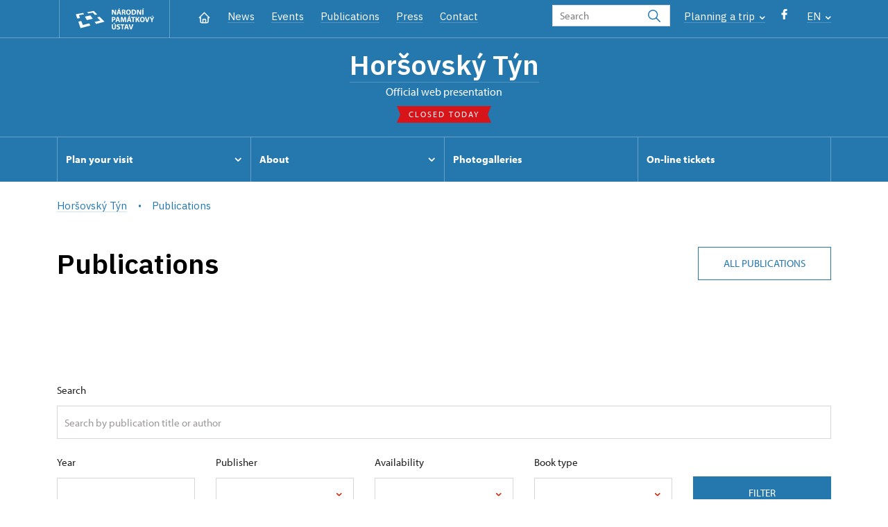

--- FILE ---
content_type: text/html; charset=UTF-8
request_url: http://zamek-horsovskytyn.cz/en/publications
body_size: 9003
content:
	<!DOCTYPE html>
	<html lang="en">
	<head>
								<script async src="https://www.googletagmanager.com/gtag/js?id=UA-77244430-8"></script>
	<script>
		window.dataLayer = window.dataLayer || [];
		function gtag() {dataLayer.push(arguments);}
		gtag('consent', 'default', {
			'ad_storage': 'denied',
			'analytics_storage': 'denied',
			'wait_for_update': 1000
		});
		gtag('js', new Date());
		gtag('config', 'UA-77244430-8');
	</script>
			
																																						
																																				
		<title>Publications - Horšovský Týn</title>
		<meta name="viewport" content="width=device-width,initial-scale=1" />
<meta http-equiv="Content-Type" content="text/html; charset=utf-8" />
<meta http-equiv="x-ua-compatible" content="ie=edge" />
<meta name="author" content="portadesign.cz" />
<meta name="description" content="Official web presentation" />
<meta property="twitter:card" content="summary_large_image" />
<meta property="og:url" content="http://zamek-horsovskytyn.czhttp://zamek-horsovskytyn.cz/en/publications" />
<meta property="og:title" content="Publications" />
<meta property="twitter:title" content="Publications" />
<meta property="og:description" content="Official web presentation" />
<meta property="twitter:description" content="Official web presentation" />

						<link rel="preconnect" href="https://use.typekit.net">
<link rel="preconnect" href="https://fonts.googleapis.com">
<link rel="preconnect" href="https://fonts.gstatic.com" crossorigin>
<link rel="stylesheet" href="https://use.typekit.net/ayr3fgs.css">
<link rel="stylesheet" href="https://fonts.googleapis.com/css2?family=IBM+Plex+Sans:wght@400;500;600&display=swap">
				<link rel="apple-touch-icon" sizes="180x180" href="/apple-touch-icon.png">
<link rel="icon" type="image/png" sizes="32x32" href="/favicon-32x32.png">
<link rel="icon" type="image/png" sizes="16x16" href="/favicon-16x16.png">
<link rel="manifest" href="/site.webmanifest">
<link rel="mask-icon" href="/safari-pinned-tab.svg" color="#d92505">
<meta name="msapplication-TileColor" content="#ffffff">
<meta name="theme-color" content="#ffffff">
																<link href="/cache-buster-1698399558/static/css/jquery.fancybox.min.css" media="screen" rel="stylesheet" type="text/css" />
<link href="/cache-buster-1698399558/static/css/jquery.qtip.min.css" media="screen" rel="stylesheet" type="text/css" />
<link href="/cache-buster-1698399558/static/css/jperfect-scrollbar.min.css" media="screen" rel="stylesheet" type="text/css" />
<link href="/cache-buster-1698399558/static/css/jquery-ui.css" media="screen" rel="stylesheet" type="text/css" />
<link href="/cache-buster-1750125817/static/css/style.css" media="screen" rel="stylesheet" type="text/css" />
<link href="/cache-buster-1698399558/static/css/sight-patterns.css" media="screen" rel="stylesheet" type="text/css" />
<link href="/cache-buster-1698399558/static/css/devel-temp.css" media="screen" rel="stylesheet" type="text/css" />
<link href="/cache-buster-1698399558/static/css/print.css" media="print" rel="stylesheet" type="text/css" />
<link href="http://zamek-horsovskytyn.cz/en/publications" rel="canonical" />
		
					<link rel="stylesheet" href="/build/grid.84fed404.css">
			<link rel="stylesheet" href="/build/styles.bfe436df.css">
		
		
		<link rel="stylesheet" href="/static/js/lib/leaflet/leaflet.css"  crossorigin="" />
		<script src="/static/js/lib/leaflet/leaflet.js"  crossorigin=""></script>
		<script src="https://cdnjs.cloudflare.com/ajax/libs/leaflet-gpx/2.1.2/gpx.min.js" crossorigin=""></script>
	</head>
	<body class="tpl-en var-b">
										
		<div id="flash-messages">
			
<div class="container">
	</div>		</div>

																			<header class="header header-sight alt">
	<div class="h_1">
		<div class="container">
			<div class="row">
				<div class="col-md-12">
					<a href="http://www.npu.cz/en" class="logo-holder" title="Národní památkový ústav - Úvod" target="_self">
						<svg class="icon logo-horizontal">
							<use xlink:href="/static/svg/svg-sprite.svg#logo-horizontal" />
						</svg>
					</a>
					<nav class="main-nav" role="navigation">
						<ul>
							<li class="home">
								<a href="/en" class="icon-home" title="Úvod" target="_self">
									<?xml version="1.0" encoding="UTF-8"?>
<svg width="19px" height="19px" viewBox="0 0 19 19" version="1.1" xmlns="http://www.w3.org/2000/svg" xmlns:xlink="http://www.w3.org/1999/xlink">
    <g id="Page-1" stroke="none" stroke-width="1" fill="none" fill-rule="evenodd">
        <g id="pamatka_lista" transform="translate(-335.000000, -25.000000)">
            <g id="Group" transform="translate(335.000000, 25.000000)">
                <polygon id="Path" points="0 0 19 0 19 19 0 19"></polygon>
                <polyline id="Path" stroke="#FFFFFF" stroke-width="1.5" stroke-linecap="round" stroke-linejoin="round" points="3.95833333 9.5 2.375 9.5 9.5 2.375 16.625 9.5 15.0416667 9.5"></polyline>
                <path d="M3.95833333,9.5 L3.95833333,15.0416667 C3.95833333,15.9161175 4.66721581,16.625 5.54166667,16.625 L13.4583333,16.625 C14.3327842,16.625 15.0416667,15.9161175 15.0416667,15.0416667 L15.0416667,9.5" id="Path" stroke="#FFFFFF" stroke-width="1.5" stroke-linecap="round" stroke-linejoin="round"></path>
                <path d="M7.375,15.6249997 L7.375,12.6249997 C7.375,12.0727149 7.97195367,11.6249997 8.70833333,11.6249997 L10.0416667,11.6249997 C10.7780463,11.6249997 11.375,12.0727149 11.375,12.6249997 L11.375,15.6249997" id="Path" stroke="#FFFFFF" stroke-width="1.5" stroke-linecap="round" stroke-linejoin="round"></path>
            </g>
        </g>
    </g>
</svg>
								</a>
							</li>
															<li><a href="/en/news">News</a></li>
															<li><a href="/en/events">Events</a></li>
															<li><a href="/en/publications">Publications</a></li>
															<li><a href="/en/press">Press</a></li>
															<li><a href="/en/plan-your-visit/contact">Contact</a></li>
													</ul>
					</nav>

					<div class="service-nav">
	<div class="search__head-form">
		
<form name="headSearch" method="get" action="http://www.npu.cz/en/search-results" class="search-form">

<input type="hidden" id="headSearch_page" name="headSearch[page]" value="1" />
<input type="text" id="headSearch_query" name="headSearch[query]" placeholder="Search" class="text form-input" />

<button type="submit" id="headSearch_send" name="headSearch[send]" class="submit search-submit"><span class="search-ico"></span></button>

<input type="hidden" id="headSearch_section" name="headSearch[section]" /><input type="hidden" id="headSearch_offset" name="headSearch[offset]" value="0" /><input type="hidden" id="headSearch_type" name="headSearch[type]" /><input type="hidden" id="headSearch_formId" name="headSearch[formId]" /></form>
	</div>
			<div class="search-freq">
				<a href="javascript:void(0)" class="drop-trig" data-id="search-freq">
		Planning a&nbsp;trip
		<span class="ico"><svg height="5" viewBox="0 0 8 5" width="8" xmlns="http://www.w3.org/2000/svg"><path d="m0 0 3 3-3 3" fill="none" stroke="#fff" stroke-linecap="round" stroke-linejoin="round" stroke-width="1.5" transform="matrix(0 1 -1 0 6.75 1.25)"/></svg></span>
	</a>
			<div class="dropdown" id="search-freq" style="display: none;">
	<ul>
		<li>
			<a href="http://www.npu.cz/en/castles-and-chateaux">
				Planning a&nbsp;trip?
			</a>
		</li>
		<li>
			<a href="http://www.npu.cz/en/castles-and-chateaux/trip-suggestions">
				Recommended trips
			</a>
		</li>
		<li>
			<a href="http://www.npu.cz/en/castles-and-chateaux/list-of-heritage-sites">
				List of heritage sites
			</a>
		</li>
		<li>
			<a href="http://www.npu.cz/en/castles-and-chateaux/undiscovered-monuments">
				Undiscovered heritage
			</a>
		</li>
		<li>
			<a href="http://www.npu.cz/en/events">
				Events on sights
			</a>
		</li>
	</ul>
</div>
		</div>
		<ul class="socials">
			<li class="fb"><a href="https://www.facebook.com/HradAZamekHorsovskyTyn/" title="Facebook" target="_blank" class="no-after-icon"><span class="icon-wrap"><svg class="icon icon-fb"><use xlink:href="/static/svg/svg-sprite.svg#icon-fb" /></svg></span></a></li>
	</ul>
	<div class="lng">
		
											
			
			<a href="javascript:void(0)" class="drop-trig" data-id="lng-drop">
			EN
			<span class="ico"><svg height="5" viewBox="0 0 8 5" width="8" xmlns="http://www.w3.org/2000/svg"><path d="m0 0 3 3-3 3" fill="none" stroke="#fff" stroke-linecap="round" stroke-linejoin="round" stroke-width="1.5" transform="matrix(0 1 -1 0 6.75 1.25)"/></svg></span>
		</a>
		<div class="dropdown" id="lng-drop" style="display: none;">
			<ul class="language">
																								<li>
							<a href="/cs/publikace" class="no-lng-warning" title="Česky" target="_self">
								CS
							</a>
						</li>
																				<li>
							<a href="/de" class="no-lng-warning" title="Deutsch" target="_self">
								DE
							</a>
						</li>
												</ul>
		</div>
	
	</div>
</div>
					<a class="nav-btn js-toggle-menu" type="button" aria-label="Mobilní menu" data-target="#mobile-menu">
						<span class="menu-text">MENU</span>
						<span class="menu-hamburger__lines">
							<span class="menu-hamburger__line" id="line1"></span>
							<span class="menu-hamburger__line" id="line2"></span>
							<span class="menu-hamburger__line" id="line3"></span>
						</span>
					</a>
				</div>
			</div>
		</div>
	</div>
</header>
<header class="header header-sight alt header-sight-bottom">
	<div class="header-overlay-wrap">
		<div class="header-overlay">
			<div class="h_2">
				<div class="container">
					<div class="row">
						<div class="col-md-12">
							<div class="section-head last">
								<h1 class="section__headline--center"><a href="/en">Horšovský Týn</a></h1>
								<p class="subhead">Official web presentation</p>
																	<a href="/en/plan-your-visit/opening-hours">
										<div class="status closed">
											Closed today
										</div>
									</a>
															</div>
						</div>
					</div>
				</div>
			</div>

			<div class="el-fix-wrap">
	<div class="h_3 el-fix">
		<div class="container">
			<div class="row">
				<div class="col-md-12">
					<nav class="block-nav std-nav" role="navigation">
						<ul id="sub-nav" class="ib level-0">
																								<li>
										<div class="pos-r">
											<a href="/en/plan-your-visit" data-id="1551" class="main-link">
												<span class="va-m">
													Plan your visit
																											<span class="ico"><svg height="5" viewBox="0 0 8 5" width="8" xmlns="http://www.w3.org/2000/svg"><path d="m0 0 3 3-3 3" fill="none" stroke="#fff" stroke-linecap="round" stroke-linejoin="round" stroke-width="1.5" transform="matrix(0 1 -1 0 6.75 1.25)"/></svg></span>
																									</span>
											</a>
																						<div class="sub-nav-wrap clearfix">
												<div class="sub-nav-item level-1" id="1551">
	<ul class="sub-nav">
					<li class="head">
				<a href="/en/plan-your-visit">Plan your visit</a>
			</li>
					<li>
				<a href="/en/plan-your-visit/tours">Tours</a>
			</li>
					<li>
				<a href="/en/plan-your-visit/opening-hours">Opening hours</a>
			</li>
					<li>
				<a href="/en/plan-your-visit/admission">Admission</a>
			</li>
					<li>
				<a href="/en/plan-your-visit/contact">Contact</a>
			</li>
			</ul>
</div>											</div>
																					</div>
									</li>
																																<li>
										<div class="pos-r">
											<a href="/en/about" data-id="1552" class="main-link">
												<span class="va-m">
													About
																											<span class="ico"><svg height="5" viewBox="0 0 8 5" width="8" xmlns="http://www.w3.org/2000/svg"><path d="m0 0 3 3-3 3" fill="none" stroke="#fff" stroke-linecap="round" stroke-linejoin="round" stroke-width="1.5" transform="matrix(0 1 -1 0 6.75 1.25)"/></svg></span>
																									</span>
											</a>
																						<div class="sub-nav-wrap clearfix">
												<div class="sub-nav-item level-1" id="1552">
	<ul class="sub-nav">
					<li class="head">
				<a href="/en/about">About</a>
			</li>
					<li>
				<a href="/en/about/history">History</a>
			</li>
					<li>
				<a href="/en/about/the-castle-park"> the castle park</a>
			</li>
					<li>
				<a href="/en/about/st.-annes-church">St. Anna church </a>
			</li>
					<li>
				<a href="/en/about/all-saints-church">All Saints&#039; Church</a>
			</li>
			</ul>
</div>											</div>
																					</div>
									</li>
																																<li>
										<div class="pos-r">
											<a href="/en/photogalleries" class="main-link" target="_self">
												<span class="va-m">
													Photogalleries
																									</span>
											</a>
																					</div>
									</li>
																																<li>
										<div class="pos-r">
											<a href="/en/on-line-tickets" class="main-link" target="_self">
												<span class="va-m">
													On-line tickets
																									</span>
											</a>
																					</div>
									</li>
																				</nav>
				</div>
			</div>
		</div>
	</div>
</div>
					</div>
	</div>
</header>

		
		<main class="main-content sight">
																														<div class="breadcrumb breadcrumb-alt">
		<div class="container">
			<div class="breadcrumb__content">
															<a class="breadcrumb__content-item" href="/en"><span>Horšovský Týn</span></a>
																				<span class="breadcrumb__content-item">Publications</span>
												</div> 		</div> 	</div> 
	

												
					<hr class="divider">
	<div class="block">
		<div class="container">
			<div class="row">
				<div class="col-md-12">
					<div class="section-head section-head__full-wide section-head__with-button">
						<h1>
							Publications
						</h1>
						
								<a href="http://www.npu.cz/en/shop" class="btn btn-archive btn-secondary">
									<svg class="icon icon-arrow-2-right">
										<use xlink:href="/static/svg/svg-sprite.svg#icon-arrow-2-right"/>
									</svg>
									All publications
								</a>

											</div>
									</div>
			</div>
		</div>
	</div>
	<div class="block narrow">
		<div class="container">
			<div class="row">
				<div class="col-md-12">
					<div id="publications-filter-wrapper">
						
	
<form method="get" id="PublicationsFilterFormType" data-persist-to-hash="1" enctype="application/x-www-form-urlencoded" class="std form-filter form-publication-filter no-clear-btn ajax">


<div class="filter-topic filter-topic-publications">
			</div>


<div class="filter-topic-publications-category">
	<div class="cell-set">
		<div class="cell">
			<label for="category">Detailed categories</label>
			<div class="input">
				<select id="category" name="category" class="uf" autocomplete="off"><option value="" selected="selected"> </option><option value="8253">Books</option><option value="8273">    Archeologie</option><option value="8274">    Architektura</option><option value="89190">    </option><option value="8291">    Každodennost</option><option value="8285">    Lidová kultura a architektura</option><option value="8290">    Metodiky</option><option value="8275">    Dějiny památkové péče</option><option value="8288">    Průvodce po památkách</option><option value="8272">    Movité památky</option><option value="8286">    Technické a průmyslové památky</option><option value="8277">    Dějiny umění</option><option value="8284">    Památky a veřejnost</option><option value="8287">    Zahrady, parky, kulturní krajina</option><option value="8252">Magazines</option><option value="8267">    Fontes nissae, prameny Nisy</option><option value="8263">    Ingredere hospes, sborník NPÚ ÚOP v Kroměříži</option><option value="8269">    Monumenta vivient, sborník NPÚ ÚOP v Josefově</option><option value="8259">    Monumentorum custos</option><option value="8270">    Památková péče na Moravě, Monumentorum moravie tutela</option><option value="8258">    Památky Jižních Čech</option><option value="8257">    Památky Středních Čech</option><option value="8271">    Památky Vysočiny, sborník NPÚ ÚOP v Telči</option><option value="8266">    Památky Západních Čech</option><option value="8255">    Průzkumy památek</option><option value="8264">    Sborník národního památkového ústavu v Ostravě</option><option value="8260">    Sborník NPÚ ÚOP v Liberci</option><option value="8262">    Sborník NPÚ ÚOP v Olomouci</option><option value="8265">    Sborník NPÚ ÚOP v Pardubicích</option><option value="8256">    Staletá Praha</option><option value="8254">    Zprávy památkové péče</option><option value="39438">Other</option></select>
			</div>
		</div>
	</div>
</div>

<div class="publications-filters">
	<div class="cell-set ">
		<div class="row">
			<div class="col-12">
				<div class="cell">
					<label class="filter-label-publication" for="query">Search</label>
					<div class="input">
						<input type="search" id="query" name="query" placeholder="Search by publication title or author" class="text" autocomplete="off" />
					</div>
				</div>
			</div>
		</div>
	</div>

	<div class="cell-set ib set-5">
		<div class="cell">
			<label class="filter-label-publication" for="issueYear">Year</label>
			<div class="input">
				<input type="search" id="issueYear" name="issueYear" class="text" autocomplete="off" />
			</div>
		</div>
		<div class="cell">
			<label class="filter-label-publication" for="publisher">Publisher</label>
			<div class="input">
				<select id="publisher" name="publisher" class="uf" autocomplete="off"><option value="" selected="selected"> </option><option value="116091">Vydavatelství MCU</option><option value="117212">Scala Art &amp; Heritage Publishers Ltd</option><option value="118740">NPÚ, ÚPS v Ústí nad Labem</option><option value="18476">Výzkumný ústav vodohospodářský T.G.Masaryka</option><option value="18840">Národní památkový ústav, Metodické centrum moderní architektury v Brně</option><option value="18998">Kabinet architektury</option><option value="18999">nakladatelství Halama</option><option value="20272">Národní památkový ústav – státní hrad Karlštejn</option><option value="20295">Univerzita Jana Evangelisty Purkyně v Ústí nad Labem ve spolupráci s NPÚ, ÚOP v Ústí nad Labem</option><option value="20334">Národní památkový ústav, Metodické centrum zahradní kultury v Kroměříži</option><option value="29248">Akademie múzických umění</option><option value="32629">Pravý úhel</option><option value="5210">Archeologický ústav AV ČR, Praha, v. v. i.</option><option value="5235">ČKAIT</option><option value="5237">ČVUT Praha</option><option value="5306">Masarykova univerzita v Brně</option><option value="5321">Městský úřad Telč</option><option value="5350">Muzeum umění Olomouc</option><option value="5364">Národní knihovna</option><option value="5365">Národní muzeum v Praze</option><option value="5366">Národní památkový ústav</option><option value="5368">Národní technické muzeum</option><option value="5371">NPÚ, generální ředitelství</option><option value="5372">NPÚ, ÚOP středních Čech</option><option value="5374">NPÚ, ÚOP v Brně</option><option value="5375">NPÚ, ÚOP v Českých Budějovicích</option><option value="5376">NPÚ, ÚOP v hl. městě Praze</option><option value="5377">NPÚ, ÚOP v Josefově</option><option value="5378">NPÚ, ÚOP v Kroměříži</option><option value="5379">NPÚ, ÚOP v Liberci</option><option value="5380">NPÚ, ÚOP v Lokti</option><option value="5381">NPÚ, ÚOP v Olomouci</option><option value="5382">NPÚ, ÚOP v Ostravě</option><option value="5383">NPÚ, ÚOP v Pardubicích</option><option value="5384">NPÚ, ÚOP v Plzni</option><option value="5385">NPÚ, ÚOP v Telči</option><option value="5386">NPÚ, ÚOP v Ústí nad Labem</option><option value="5387">NPÚ, ÚPS na Sychrově</option><option value="5388">NPÚ, ÚPS v Českých Budějovicích</option><option value="5389">NPÚ, ÚPS v Kroměříži</option><option value="5390">NPÚ, ÚPS v Praze</option><option value="5464">Technická univerzita v Liberci</option><option value="5465">Technické muzeum v Brně</option><option value="5472">Universita Karlova</option><option value="5475">Univerzita Jana Evangelisty Purkyně v Ústí nad Labem</option><option value="5492">Vitalis</option><option value="5500">VUT v Brně - Fakulta stavební</option><option value="5504">Vysoká škola uměleckoprůmyslová v Praze</option><option value="60640">Národní památkový ústav, Metodické centrum průmyslového dědictví v Ostravě</option><option value="69726">Výzkumný ústav Silva Taroucy pro krajinu a okrasné zahradnictví, v. v. i.</option><option value="76879">Česká filharmonie</option><option value="8653">Barrister&amp;Principal</option><option value="8818">Nakladatelství Lidové noviny</option><option value="89191">NPÚ, generální ředitelství ve spolupráci s jednotlivými ÚOP</option><option value="89589">Spolek Obecní dům Brno</option><option value="9080">Nakladatelství Hranostaj</option><option value="9211">Mladá fronta</option><option value="9622">Gloriet s.r.o.</option><option value="9642">Fibich Ondřej</option><option value="9958">AZUS Březová, s.r.o.</option></select>
			</div>
		</div>
		<div class="cell">
			<label class="filter-label-publication" for="availabilityFilter">Availability</label>
			<div class="input">
				<select id="availabilityFilter" name="availabilityFilter" class="uf" autocomplete="off"><option value=""></option><option value="0">label_availability_all</option><option value="1">label_availability_on_stock</option></select>
			</div>
		</div>
		<div class="cell">
			<label class="filter-label-publication" for="ebook">Book type</label>
			<div class="input">
				<select id="ebook" name="ebook" class="uf" autocomplete="off"><option value=""></option><option value="0">Book</option><option value="1">E-publication</option></select>
			</div>
		</div>
		<div class="cell cell-no-label">
			<button type="submit" id="send" name="send" class="btn clean alt">Filter</button>
		</div>
	</div>

			<div class="results-sort-wrap">
			<div id="results-info" class="results clearfix">
					

									

	<p class="info">
		<svg class="icon icon-information-2">
			<use xmlns:xlink="http://www.w3.org/1999/xlink" xlink:href="/static/svg/svg-sprite.svg#icon-information-2"></use>
		</svg>
					7&nbsp;results
			</p>
			</div>
			<div class="results-sort">
				<label class="filter-label-publication" for="sort">Sort</label>
				<div class="input">
					<select id="sort" name="sort" class="uf form-autosubmit"><option value="" selected="selected">Doporučené</option><option value="pricesort|asc">Cena vzestupně</option><option value="pricesort|desc">Cena sestupně</option><option value="issueYear|asc">Rok vydání vzestupně</option><option value="issueYear|desc">Rok vydání sestupně</option><option value="namesort|asc">Abecedně A-Z</option><option value="namesort|desc">Abecedně Z-A</option></select>
				</div>
			</div>
		</div>
	
</div>

<input type="hidden" id="author" name="author" />
<input type="hidden" id="page" name="page" />
<input type="hidden" id="offset" name="offset" />
<input type="hidden" id="formId" name="formId" value="publicationsFilter" />

</form>
					</div>
				</div>
			</div>
		</div>
	</div>
	<section class="section pt-0">
		<div class="container">
							<div id="publication-list-wrapper">
						<div class="row">
							
			
	<div class="col-xxl-3 col-lg-4 col-sm-6 mb-4">
		<div class="product-box">
			<div class="product-box__image equal-height">
				<a href="http://www.npu.cz/en/e-shop/37721-pruvodce-po-pamatkach-ve-sprave-narodniho-pamatkoveho-ustavu">
					<img width="290" height="507" alt="" src="/publikace/Pruvodce%20po%20pamatkach%20ve%20sprave%20Narodniho%20pamatkoveho%20ustavu/image-thumb__86504__PublicationPreviewImage/Pruvodce%20po%20pamatkach%20ve%20sprave%20Narodniho%20pamatkoveho%20ustavu.webp" srcset="/publikace/Pruvodce%20po%20pamatkach%20ve%20sprave%20Narodniho%20pamatkoveho%20ustavu/image-thumb__86504__PublicationPreviewImage/Pruvodce%20po%20pamatkach%20ve%20sprave%20Narodniho%20pamatkoveho%20ustavu.webp 1x, /publikace/Pruvodce%20po%20pamatkach%20ve%20sprave%20Narodniho%20pamatkoveho%20ustavu/image-thumb__86504__PublicationPreviewImage/Pruvodce%20po%20pamatkach%20ve%20sprave%20Narodniho%20pamatkoveho%20ustavu@2x.webp 2x" />
				</a>
				<div class="product-box__tags">
														</div>
			</div> 			<div class="product-box__content">
				<h3><a href="http://www.npu.cz/en/e-shop/37721-pruvodce-po-pamatkach-ve-sprave-narodniho-pamatkoveho-ustavu" class="product-box__content-title">Průvodce po památkách ve správě Národního památkového ústavu</a></h3>
									<p class="product-box__content-author">Karel Kuča a kol.</p>
								<div class="product-box__content-buy">
					<div id="add-to-cart-37721" class="add-to-cart__row">
						
<p class="price product-price"><span class="price-old product-price-old">290 Kč</span><span class="product-price-discounted">150 Kč</span></p>
<a class="btn btn-secondary" role="button" href="http://www.npu.cz/en/e-shop/37721-pruvodce-po-pamatkach-ve-sprave-narodniho-pamatkoveho-ustavu">Detail</a>
					</div>
				</div> 			</div> 		</div> 	</div> 							
			
	<div class="col-xxl-3 col-lg-4 col-sm-6 mb-4">
		<div class="product-box">
			<div class="product-box__image equal-height">
				<a href="http://www.npu.cz/en/e-shop/7630-pamatky-zapadnich-cech-1-2011">
					<img width="290" height="414" alt="" src="/publikace/pamatky-zapadnich-cech-1-2011/image-thumb__23065__PublicationPreviewImage/np140428_plz_pamatky_zapadnich_cech_1.jpg" srcset="/publikace/pamatky-zapadnich-cech-1-2011/image-thumb__23065__PublicationPreviewImage/np140428_plz_pamatky_zapadnich_cech_1.jpg 1x, /publikace/pamatky-zapadnich-cech-1-2011/image-thumb__23065__PublicationPreviewImage/np140428_plz_pamatky_zapadnich_cech_1@2x.jpg 2x" />
				</a>
				<div class="product-box__tags">
														</div>
			</div> 			<div class="product-box__content">
				<h3><a href="http://www.npu.cz/en/e-shop/7630-pamatky-zapadnich-cech-1-2011" class="product-box__content-title">Památky západních Čech 1/2011</a></h3>
								<div class="product-box__content-buy">
					<div id="add-to-cart-7630" class="add-to-cart__row">
						
<p class="price product-price"><span class="price-original product-price-original">0 Kč</span></p>
<a class="btn btn-secondary" role="button" href="http://www.npu.cz/en/e-shop/7630-pamatky-zapadnich-cech-1-2011">Detail</a>
					</div>
				</div> 			</div> 		</div> 	</div> 							
			
	<div class="col-xxl-3 col-lg-4 col-sm-6 mb-4">
		<div class="product-box">
			<div class="product-box__image equal-height">
				<a href="http://www.npu.cz/en/e-shop/7629-pamatky-zapadnich-cech-2-2012">
					<img width="290" height="414" alt="" src="/publikace/pamatky-zapadnich-cech-2-2012/image-thumb__23064__PublicationPreviewImage/np140428_plz_pamatky_zapadnich_cech_2.jpg" srcset="/publikace/pamatky-zapadnich-cech-2-2012/image-thumb__23064__PublicationPreviewImage/np140428_plz_pamatky_zapadnich_cech_2.jpg 1x, /publikace/pamatky-zapadnich-cech-2-2012/image-thumb__23064__PublicationPreviewImage/np140428_plz_pamatky_zapadnich_cech_2@2x.jpg 2x" />
				</a>
				<div class="product-box__tags">
														</div>
			</div> 			<div class="product-box__content">
				<h3><a href="http://www.npu.cz/en/e-shop/7629-pamatky-zapadnich-cech-2-2012" class="product-box__content-title">Památky západních Čech 2/2012</a></h3>
								<div class="product-box__content-buy">
					<div id="add-to-cart-7629" class="add-to-cart__row">
						
<p class="price product-price"><span class="price-original product-price-original">0 Kč</span></p>
<a class="btn btn-secondary" role="button" href="http://www.npu.cz/en/e-shop/7629-pamatky-zapadnich-cech-2-2012">Detail</a>
					</div>
				</div> 			</div> 		</div> 	</div> 							
			
	<div class="col-xxl-3 col-lg-4 col-sm-6 mb-4">
		<div class="product-box">
			<div class="product-box__image equal-height">
				<a href="http://www.npu.cz/en/e-shop/7579-pamatky-zapadnich-cech-3-2013">
					<img width="290" height="436" alt="" src="/publikace/pamatky-zapadnich-cech-3-2013/image-thumb__23020__PublicationPreviewImage/pzc_iii_obalka.jpg" srcset="/publikace/pamatky-zapadnich-cech-3-2013/image-thumb__23020__PublicationPreviewImage/pzc_iii_obalka.jpg 1x, /publikace/pamatky-zapadnich-cech-3-2013/image-thumb__23020__PublicationPreviewImage/pzc_iii_obalka@2x.jpg 2x" />
				</a>
				<div class="product-box__tags">
														</div>
			</div> 			<div class="product-box__content">
				<h3><a href="http://www.npu.cz/en/e-shop/7579-pamatky-zapadnich-cech-3-2013" class="product-box__content-title">Památky západních Čech 3/2013</a></h3>
								<div class="product-box__content-buy">
					<div id="add-to-cart-7579" class="add-to-cart__row">
						
<p class="price product-price"><span class="price-original product-price-original">0 Kč</span></p>
<a class="btn btn-secondary" role="button" href="http://www.npu.cz/en/e-shop/7579-pamatky-zapadnich-cech-3-2013">Detail</a>
					</div>
				</div> 			</div> 		</div> 	</div> 							
			
	<div class="col-xxl-3 col-lg-4 col-sm-6 mb-4">
		<div class="product-box">
			<div class="product-box__image equal-height">
				<a href="http://www.npu.cz/en/e-shop/7648-pamatky-zapadnich-cech-4-2014">
					<img width="290" height="409" alt="" src="/publikace/pamatky-zapadnich-cech-4-2014/image-thumb__26741__PublicationPreviewImage/pamatky-zapadnich-cech-4---2014.jpg" srcset="/publikace/pamatky-zapadnich-cech-4-2014/image-thumb__26741__PublicationPreviewImage/pamatky-zapadnich-cech-4---2014.jpg 1x, /publikace/pamatky-zapadnich-cech-4-2014/image-thumb__26741__PublicationPreviewImage/pamatky-zapadnich-cech-4---2014@2x.jpg 2x" />
				</a>
				<div class="product-box__tags">
														</div>
			</div> 			<div class="product-box__content">
				<h3><a href="http://www.npu.cz/en/e-shop/7648-pamatky-zapadnich-cech-4-2014" class="product-box__content-title">Památky západních Čech 4/2014</a></h3>
								<div class="product-box__content-buy">
					<div id="add-to-cart-7648" class="add-to-cart__row">
						
<p class="price product-price"><span class="price-original product-price-original">0 Kč</span></p>
<a class="btn btn-secondary" role="button" href="http://www.npu.cz/en/e-shop/7648-pamatky-zapadnich-cech-4-2014">Detail</a>
					</div>
				</div> 			</div> 		</div> 	</div> 							
			
	<div class="col-xxl-3 col-lg-4 col-sm-6 mb-4">
		<div class="product-box">
			<div class="product-box__image equal-height">
				<a href="http://www.npu.cz/en/e-shop/7733-pamatky-zapadnich-cech-5-2015">
					<img width="290" height="410" alt="" src="/publikace/pamatky-zapadnich-cech-5-2015/image-thumb__23154__PublicationPreviewImage/pzc_v_2015_obalka1.jpg" srcset="/publikace/pamatky-zapadnich-cech-5-2015/image-thumb__23154__PublicationPreviewImage/pzc_v_2015_obalka1.jpg 1x, /publikace/pamatky-zapadnich-cech-5-2015/image-thumb__23154__PublicationPreviewImage/pzc_v_2015_obalka1@2x.jpg 2x" />
				</a>
				<div class="product-box__tags">
														</div>
			</div> 			<div class="product-box__content">
				<h3><a href="http://www.npu.cz/en/e-shop/7733-pamatky-zapadnich-cech-5-2015" class="product-box__content-title">Památky západních Čech 5/2015</a></h3>
								<div class="product-box__content-buy">
					<div id="add-to-cart-7733" class="add-to-cart__row">
						
<p class="price product-price"><span class="price-original product-price-original">0 Kč</span></p>
<a class="btn btn-secondary" role="button" href="http://www.npu.cz/en/e-shop/7733-pamatky-zapadnich-cech-5-2015">Detail</a>
					</div>
				</div> 			</div> 		</div> 	</div> 							
			
	<div class="col-xxl-3 col-lg-4 col-sm-6 mb-4">
		<div class="product-box">
			<div class="product-box__image equal-height">
				<a href="http://www.npu.cz/en/e-shop/7699-zpravy-pamatkove-pece-6-2014">
					<img width="290" height="416" alt="" src="/publikace/zpravy-pamatkove-pece-6-2014/image-thumb__23124__PublicationPreviewImage/zpp1406_obal.webp" srcset="/publikace/zpravy-pamatkove-pece-6-2014/image-thumb__23124__PublicationPreviewImage/zpp1406_obal.webp 1x, /publikace/zpravy-pamatkove-pece-6-2014/image-thumb__23124__PublicationPreviewImage/zpp1406_obal@2x.webp 2x" />
				</a>
				<div class="product-box__tags">
														</div>
			</div> 			<div class="product-box__content">
				<h3><a href="http://www.npu.cz/en/e-shop/7699-zpravy-pamatkove-pece-6-2014" class="product-box__content-title">Zprávy památkové péče 6/2014</a></h3>
								<div class="product-box__content-buy">
					<div id="add-to-cart-7699" class="add-to-cart__row">
						
<p class="price product-price"><span class="price-original product-price-original">95 Kč</span></p>
<a class="btn btn-secondary" role="button" href="http://www.npu.cz/en/e-shop/7699-zpravy-pamatkove-pece-6-2014">Detail</a>
					</div>
				</div> 			</div> 		</div> 	</div> 			</div>
				</div>
					<div class="button-divider load-more sh-content">
		<a		href="javascript:void(0);" class="btn btn--long load-more-items">
			Load more
		</a>
	</div>
				<div class="eshop-terms">
	<p>
		Take a look at our terms and conditions (<a href="http://www.npu.cz/cs/e-shop/obchodni-podminky">in Czech</a>)
	</p>
	<p>
		Learn about how to shop (<a href="http://www.npu.cz/cs/e-shop/jak-nakupovat">in Czech</a>)
	</p>
</div>
					</div>
	</section>


		</main>

				<footer class="page-footer">
							
						<div class="page-footer__nav">
		<div class="container">
			<div class="row">
				<div class="col-sm-6 col-md-3 mb-3 mb-md-0">
					<nav class="foot-nav"><ul>
	<li><a href="https://www.zamek-horsovskytyn.cz/en">Home</a></li>
	<li><a href="https://www.zamek-horsovskytyn.cz/en/events">Events</a></li>
	<li><a href="https://www.zamek-horsovskytyn.cz/en/news">News</a></li>
	<li><a href="https://www.zamek-horsovskytyn.cz/en/publications">Publications</a></li>
	<li><a href="https://www.zamek-horsovskytyn.cz/en/press">Press</a></li>
	<li><a href="https://www.zamek-horsovskytyn.cz/en/plan-your-visit/contact">Contact</a></li>
</ul>
</nav>
									</div>
				<div class="col-sm-6 col-md-3 mb-3 mb-md-0">
					<h3>contact</h3>
					<nav class="foot-nav"><p>Horšovský Týn state chateau<br />
náměstí Republiky 1<br />
346 01&nbsp;Horšovský Týn</p>

<p>tel. +420 379&nbsp;423&nbsp;111,<br />
+420 606&nbsp;659&nbsp;643<br />
e-mail: <a href="mailto:horsovskytyn@npu.cz">horsovskytyn@npu.cz</a></p>
</nav>
				</div>
				<div class="col-sm-6 col-md-3 mb-3 mb-md-0">
					<h3>informace pro návštěvníky</h3>
					<nav class="foot-nav"><ul>
	<li><a href="https://www.zamek-horsovskytyn.cz/en/plan-your-visit">Plan your visit</a></li>
	<li><a href="https://www.zamek-horsovskytyn.cz/en/plan-your-visit/tours">Tours</a></li>
	<li><a href="https://www.zamek-horsovskytyn.cz/en/plan-your-visit/opening-hours">Opening hours</a></li>
	<li><a href="http://npuvstupenky.colosseum.eu/becov/list">Reservations</a></li>
	<li><a href="https://www.zamek-horsovskytyn.cz/en/plan-your-visit/admission">Admission</a></li>
	<li><a href="https://www.zamek-horsovskytyn.cz/en/trips">Trips</a></li>
</ul>

<p>&nbsp;</p>
</nav>
				</div>
				<div class="col-sm-6 col-md-3">
					<h3>what can be interesting</h3>
					<nav class="foot-nav"><ul>
	<li><a href="https://www.zamek-horsovskytyn.cz/en/about">About chateau</a></li>
	<li><a href="https://www.zamek-horsovskytyn.cz/en/photogalleries">Photo gallery</a></li>
</ul>

<p><a href="/cs/svatba-na-horsovskem-tyne">Svatba na Horšovském Týně</a></p>
</nav>
				</div>
				<div class="col-12">
											<div class="row">
							<div class="col-lg-8 mt-3">
								<div class="statement">
									<p>Except where otherwise noted content on this site is licensed under CC BY-NC-ND 3.0&nbsp;CZ <a href="https://creativecommons.org/licenses/by-nc-nd/3.0/cz/" target="_blank">Creative Commons License</a>. (Attribution + Non-commercial + No Derivatives). When using any content link to the www.npu.cz website and add: „source: National Heritage Institute“.</p>
								</div>
							</div>
						</div>
									</div>
			</div> 		</div> 	</div> 						

							
						<div class="page-footer__copy">
		<div class="container">
			<div class="page-footer__copy-content">
				<div class="page-footer__copy-col">
																																<a href="http://www.npu.cz/en/about-us/legal-arrangements" title="Legal arrangements" target="_self">
								Legal arrangements
							</a>
																																						<a href="http://www.npu.cz/en/about-us/declaration-of-accessibility" title="Declaration of accessibility" target="_self">
								Declaration of accessibility
							</a>
																																																	<a href="http://www.npu.cz/en/general-terms-and-conditions" title="General terms and conditions" target="_self">
								General terms and conditions
							</a>
																																						<a href="http://www.npu.cz/en/terms-and-conditions-for-international-loans" title="Conditions for international loans of artworks from NHI" target="_self">
								Conditions for international loans of artworks from NHI
							</a>
											
					<a href="mailto:webeditor@npu.cz">webeditor@npu.cz</a>
				</div> 				<div class="page-footer__copy-col">
					<a href="https://www.blue-pool.cz" class="porta-link" target="_blank">Provozuje BluePool s.r.o.</span></a>
				</div> 			</div> 		</div> 	</div> 						</footer>

				<div id="mobile-menu">
	<div class="mobile-menu__header">
				
<form name="mobileSearch" method="get" action="http://www.npu.cz/en/search-results" class="search-form">

<input type="hidden" id="mobileSearch_page" name="mobileSearch[page]" value="1" />
<input type="text" id="mobileSearch_query" name="mobileSearch[query]" placeholder="Search" class="text form-input" />

<button type="submit" id="mobileSearch_send" name="mobileSearch[send]" class="submit search-submit"><span class="search-ico"></span></button>

<input type="hidden" id="mobileSearch_section" name="mobileSearch[section]" /><input type="hidden" id="mobileSearch_offset" name="mobileSearch[offset]" value="0" /><input type="hidden" id="mobileSearch_type" name="mobileSearch[type]" /><input type="hidden" id="mobileSearch_formId" name="mobileSearch[formId]" /></form>
	</div> 
	<div class="mobile-menu__content mobile-menu__simple">
					<ul class="mobile-menu__content-list" data-level="0">
			<li>
							<a class="mobile-menu__content-list--link menu-dropdown-item" href="#" data-id="m1551">
					Plan your visit
					<span class="ico"><svg height="5" viewBox="0 0 8 5" width="8" xmlns="http://www.w3.org/2000/svg"><path d="m0 0 3 3-3 3" fill="none" stroke="#fff" stroke-linecap="round" stroke-linejoin="round" stroke-width="1.5" transform="matrix(0 1 -1 0 6.75 1.25)"/></svg></span>
				</a>
										<ul class="menu-dropdown__list" data-id="m1551">
					<li class="first first-lp">
						<a class="mobile-menu__content-list--link" href="/en/plan-your-visit">
							Plan your visit
						</a>
					</li>
					<ul class="mobile-menu__content-list mobile-menu__content-list--secondary">
													<li class="first">
				<a class="mobile-menu__content-list--link" href="/en/plan-your-visit/tours">
					Tours
				</a>
			</li>
			<ul class="mobile-menu__content-list mobile-menu__content-list--secondary">
						</ul>
										<li class="first">
				<a class="mobile-menu__content-list--link" href="/en/plan-your-visit/opening-hours">
					Opening hours
				</a>
			</li>
			<ul class="mobile-menu__content-list mobile-menu__content-list--secondary">
						</ul>
										<li class="first">
				<a class="mobile-menu__content-list--link" href="/en/plan-your-visit/admission">
					Admission
				</a>
			</li>
			<ul class="mobile-menu__content-list mobile-menu__content-list--secondary">
						</ul>
										<li class="first">
				<a class="mobile-menu__content-list--link" href="/en/plan-your-visit/contact">
					Contact
				</a>
			</li>
			<ul class="mobile-menu__content-list mobile-menu__content-list--secondary">
						</ul>
			</ul> 


				</ul> 					</li>
			<li>
							<a class="mobile-menu__content-list--link menu-dropdown-item" href="#" data-id="m1552">
					About
					<span class="ico"><svg height="5" viewBox="0 0 8 5" width="8" xmlns="http://www.w3.org/2000/svg"><path d="m0 0 3 3-3 3" fill="none" stroke="#fff" stroke-linecap="round" stroke-linejoin="round" stroke-width="1.5" transform="matrix(0 1 -1 0 6.75 1.25)"/></svg></span>
				</a>
										<ul class="menu-dropdown__list" data-id="m1552">
					<li class="first first-lp">
						<a class="mobile-menu__content-list--link" href="/en/about">
							About
						</a>
					</li>
					<ul class="mobile-menu__content-list mobile-menu__content-list--secondary">
													<li class="first">
				<a class="mobile-menu__content-list--link" href="/en/about/history">
					History
				</a>
			</li>
			<ul class="mobile-menu__content-list mobile-menu__content-list--secondary">
						</ul>
										<li class="first">
				<a class="mobile-menu__content-list--link" href="/en/about/the-castle-park">
					 the castle park
				</a>
			</li>
			<ul class="mobile-menu__content-list mobile-menu__content-list--secondary">
						</ul>
										<li class="first">
				<a class="mobile-menu__content-list--link" href="/en/about/st.-annes-church">
					St. Anna church 
				</a>
			</li>
			<ul class="mobile-menu__content-list mobile-menu__content-list--secondary">
						</ul>
										<li class="first">
				<a class="mobile-menu__content-list--link" href="/en/about/all-saints-church">
					All Saints&#039; Church
				</a>
			</li>
			<ul class="mobile-menu__content-list mobile-menu__content-list--secondary">
						</ul>
			</ul> 


				</ul> 					</li>
			<li>
							<a class="mobile-menu__content-list--link no-childs" href="/en/photogalleries">
					Photogalleries
				</a>
								</li>
			<li>
							<a class="mobile-menu__content-list--link no-childs" href="/en/on-line-tickets">
					On-line tickets
				</a>
								</li>
				<li class="last">
							<span class="mobile-menu__content-item">
					<a href="/en/news">News</a>
				</span> 							<span class="mobile-menu__content-item">
					<a href="/en/events">Events</a>
				</span> 							<span class="mobile-menu__content-item">
					<a href="/en/publications">Publications</a>
				</span> 							<span class="mobile-menu__content-item">
					<a href="/en/press">Press</a>
				</span> 							<span class="mobile-menu__content-item">
					<a href="/en/plan-your-visit/contact">Contact</a>
				</span> 					</li>
	</ul> 
			</div> 	<div class="mobile-menu__footer">
							<ul class="socials">
			<li class="fb"><a href="https://www.facebook.com/HradAZamekHorsovskyTyn/" title="Facebook" target="_blank" class="no-after-icon"><span class="icon-wrap"><svg class="icon icon-fb"><use xlink:href="/static/svg/svg-sprite.svg#icon-fb" /></svg></span></a></li>
	</ul>
			</div> </div> 

											<script>const ccnstL='/',ccnstS='/cookie/ccstyles.min.css',ccnstLang='en';</script>
				<script defer src="/cookie/ccbundle.min.js"></script>
									<script src="/build/runtime.0be61d76.js" defer preload></script><script src="/build/266.601013ed.js" defer preload></script><script src="/build/main.894f3029.js" defer preload></script>
			<script src="/build/match.42106090.js" defer preload></script>
		
				<!--[if lt IE 8]>
		<script type="text/javascript" src="/static/js/lib/svg4everybody.legacy.min.js" async defer></script>
		<![endif]-->

					<script src="/cache-buster-1698399558/static/js/lib/jquery-1.12.0.min.js"></script>
<script src="/cache-buster-1698399558/static/js/lib/imagesloaded.pkgd.min.js"></script>
<script src="/cache-buster-1698399558/static/js/lib/jquery.twentytwenty.js"></script>
<script src="/cache-buster-1750120515/static/js/lib/maps.js"></script>
<script src="/cache-buster-1698399558/static/js/lib/jquery-ui.js"></script>
<script src="/cache-buster-1722415308/static/js/app.lib.min.js"></script>
<script src="/cache-buster-1750122615/static/js/app.script.js"></script>
<script src="/cache-buster-1698399558/static/js/shop.js"></script>
<script src="/cache-buster-1698399558/static/js/filter.js"></script>
<script src="/cache-buster-1698399558/static/js/lib/svg4everybody.min.js"></script>
		
				<script type="text/javascript" src="https://api.mapy.cz/loader.js"></script>
		<script type="text/javascript">Loader.load();</script>

				
					
			</body>
	</html>
